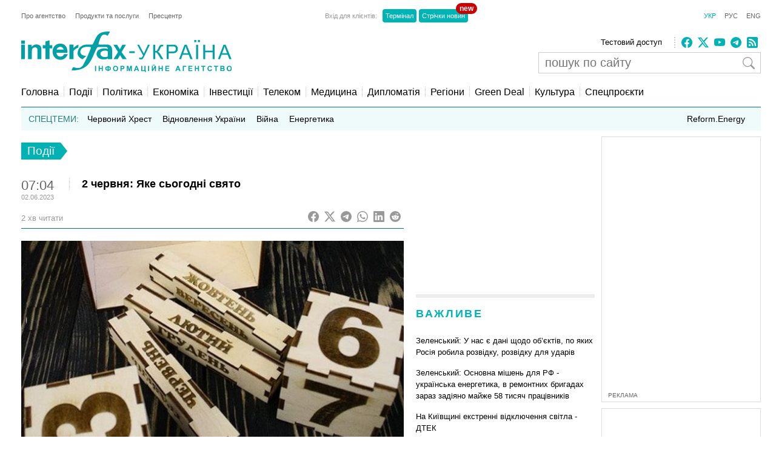

--- FILE ---
content_type: text/html; charset=utf-8
request_url: https://www.google.com/recaptcha/api2/aframe
body_size: 268
content:
<!DOCTYPE HTML><html><head><meta http-equiv="content-type" content="text/html; charset=UTF-8"></head><body><script nonce="UMDkyPBwtLNViMUUMw8_fA">/** Anti-fraud and anti-abuse applications only. See google.com/recaptcha */ try{var clients={'sodar':'https://pagead2.googlesyndication.com/pagead/sodar?'};window.addEventListener("message",function(a){try{if(a.source===window.parent){var b=JSON.parse(a.data);var c=clients[b['id']];if(c){var d=document.createElement('img');d.src=c+b['params']+'&rc='+(localStorage.getItem("rc::a")?sessionStorage.getItem("rc::b"):"");window.document.body.appendChild(d);sessionStorage.setItem("rc::e",parseInt(sessionStorage.getItem("rc::e")||0)+1);localStorage.setItem("rc::h",'1768767600823');}}}catch(b){}});window.parent.postMessage("_grecaptcha_ready", "*");}catch(b){}</script></body></html>

--- FILE ---
content_type: application/x-javascript; charset=utf-8
request_url: https://servicer.idealmedia.io/685179/1?nocmp=1&sessionId=696d4071-1226f&sessionPage=1&sessionNumberWeek=1&sessionNumber=1&cbuster=176876760202642250741&pvid=b13aba79-ea82-4cb6-8f9b-fbe6fd5f2a92&implVersion=17&lct=1763554860&mp4=1&ap=1&consentStrLen=0&wlid=4c2f0691-edf4-4deb-a4c7-07ce41c3936f&uniqId=131af&niet=4g&nisd=false&jsp=head&evt=%5B%7B%22event%22%3A1%2C%22methods%22%3A%5B1%2C2%5D%7D%2C%7B%22event%22%3A2%2C%22methods%22%3A%5B1%2C2%5D%7D%5D&pv=5&jsv=es6&dpr=1&hashCommit=cbd500eb&apt=2023-06-02T07%3A04%3A16%2B03%3A00&tfre=3941&scale_metric_1=64.00&scale_metric_2=256.00&scale_metric_3=100.00&w=300&h=270&tl=150&tlp=1,2&sz=299x116&szp=1,2&szl=1;2&cxurl=https%3A%2F%2Finterfax.com.ua%2Fnews%2Fgeneral%2F914107.html&ref=&lu=https%3A%2F%2Finterfax.com.ua%2Fnews%2Fgeneral%2F914107.html
body_size: 1221
content:
var _mgq=_mgq||[];
_mgq.push(["IdealmediaLoadGoods685179_131af",[
["tsn.ua","11959760","1","Коломойський видав дещо цікаве про обшуки у Тимошенко: деталі","Ігор Коломойський прокоментував обшуки НАБУ і САП у Юлії Тимошенко.","0","","","","wo2vgrQ5wlHjrdStN7Nif194aIqST22uA3iZVFe4e4MwTJzDlndJxZG2sYQLxm7SJP9NESf5a0MfIieRFDqB_KZYqVzCSd5s-3-NMY7DW0UwpkL4wQtnilAZ1VxjpUf0",{"i":"https://s-img.idealmedia.io/n/11959760/120x120/570x0x630x630/aHR0cDovL2ltZ2hvc3RzLmNvbS90LzIwMjYtMDEvNTA5MTUzL2RhYThlNjU1YjNiNDkzNDRhMmZiMmRhOThkNjZjZDA3LnBuZw.webp?v=1768767602-sWax6rsFF7NCORQ1XaVp9zOVKXwKgauFioBuh9xyzgU","l":"https://clck.idealmedia.io/pnews/11959760/i/2906/pp/1/1?h=wo2vgrQ5wlHjrdStN7Nif194aIqST22uA3iZVFe4e4MwTJzDlndJxZG2sYQLxm7SJP9NESf5a0MfIieRFDqB_KZYqVzCSd5s-3-NMY7DW0UwpkL4wQtnilAZ1VxjpUf0&utm_campaign=interfax.com.ua&utm_source=interfax.com.ua&utm_medium=referral&rid=119e7569-f4ab-11f0-90b4-d404e6f98490&tt=Direct&att=3&afrd=296&iv=17&ct=1&gdprApplies=0&muid=q0i2pucdxFkc&st=-300&mp4=1&h2=RGCnD2pppFaSHdacZpvmnoTb7XFiyzmF87A5iRFByjsgNjusZyjGo1rMnMT1hEiOhumDt6a8mN7o5CH77ZLjIg**","adc":[],"sdl":0,"dl":"","category":"Общество Украины","dbbr":0,"bbrt":0,"type":"e","media-type":"static","clicktrackers":[],"cta":"Читати далі","cdt":"","tri":"119e8881-f4ab-11f0-90b4-d404e6f98490","crid":"11959760"}],
["nv.ua","11948098","1","«Тільки дві людини знають». За що насправді звільнили Малюка","Ми побачили достатньо різкі зміни в тому, хто які позиції займає в уряді чи в Офісі президента","0","","","","wo2vgrQ5wlHjrdStN7Nif01sWEjbwGYhWUCqOYKR6c7lxbtAWtzLxYeCNyOW6qr8JP9NESf5a0MfIieRFDqB_KZYqVzCSd5s-3-NMY7DW0VUNf0uCABnBlhwfVPkP78Q",{"i":"https://s-img.idealmedia.io/n/11948098/120x120/219x0x628x628/aHR0cDovL2ltZ2hvc3RzLmNvbS90LzIwMjYtMDEvNDI1OTc3LzMwODkwNDRjMDkxN2YyMGNhNDlmYWEwMDI5OWI5YWIwLmpwZWc.webp?v=1768767602-lK2H8SB1iu_zkezeVklaHffaMOPCW6MjatYchdG_K6g","l":"https://clck.idealmedia.io/pnews/11948098/i/2906/pp/2/1?h=wo2vgrQ5wlHjrdStN7Nif01sWEjbwGYhWUCqOYKR6c7lxbtAWtzLxYeCNyOW6qr8JP9NESf5a0MfIieRFDqB_KZYqVzCSd5s-3-NMY7DW0VUNf0uCABnBlhwfVPkP78Q&utm_campaign=interfax.com.ua&utm_source=interfax.com.ua&utm_medium=referral&rid=119e7569-f4ab-11f0-90b4-d404e6f98490&tt=Direct&att=3&afrd=296&iv=17&ct=1&gdprApplies=0&muid=q0i2pucdxFkc&st=-300&mp4=1&h2=RGCnD2pppFaSHdacZpvmnoTb7XFiyzmF87A5iRFByjsgNjusZyjGo1rMnMT1hEiOhumDt6a8mN7o5CH77ZLjIg**","adc":[],"sdl":0,"dl":"","category":"Общество Украины","dbbr":0,"bbrt":0,"type":"e","media-type":"static","clicktrackers":[],"cta":"Читати далі","cdt":"","tri":"119e888a-f4ab-11f0-90b4-d404e6f98490","crid":"11948098"}],],
{"awc":{},"dt":"desktop","ts":"","tt":"Direct","isBot":1,"h2":"RGCnD2pppFaSHdacZpvmnoTb7XFiyzmF87A5iRFByjsgNjusZyjGo1rMnMT1hEiOhumDt6a8mN7o5CH77ZLjIg**","ats":0,"rid":"119e7569-f4ab-11f0-90b4-d404e6f98490","pvid":"b13aba79-ea82-4cb6-8f9b-fbe6fd5f2a92","iv":17,"brid":32,"muidn":"q0i2pucdxFkc","dnt":2,"cv":2,"afrd":296,"consent":true,"adv_src_id":14670}]);
_mgqp();


--- FILE ---
content_type: application/x-javascript; charset=utf-8
request_url: https://servicer.idealmedia.io/688608/1?cmpreason=wvz&sessionId=696d4071-1226f&sessionPage=1&sessionNumberWeek=1&sessionNumber=1&cbuster=1768767602029972555798&pvid=b13aba79-ea82-4cb6-8f9b-fbe6fd5f2a92&implVersion=17&lct=1763554860&mp4=1&ap=1&consentStrLen=0&wlid=8cf195c0-62f1-4a77-80e2-a9590d6fb346&uniqId=12529&niet=4g&nisd=false&jsp=head&evt=%5B%7B%22event%22%3A1%2C%22methods%22%3A%5B1%2C2%5D%7D%2C%7B%22event%22%3A2%2C%22methods%22%3A%5B1%2C2%5D%7D%5D&pv=5&jsv=es6&dpr=1&hashCommit=cbd500eb&apt=2023-06-02T07%3A04%3A16%2B03%3A00&tfre=3944&scale_metric_1=64.00&scale_metric_2=256.00&scale_metric_3=100.00&w=240&h=548&tli=1&sz=240x132&szp=1,2,3,4&szl=1;2;3;4&cxurl=https%3A%2F%2Finterfax.com.ua%2Fnews%2Fgeneral%2F914107.html&ref=&lu=https%3A%2F%2Finterfax.com.ua%2Fnews%2Fgeneral%2F914107.html
body_size: 1735
content:
var _mgq=_mgq||[];
_mgq.push(["IdealmediaLoadGoods688608_12529",[
["obozrevatel.com","11964270","1","У Київ після \"арктичних\" морозів увірветься потепління","Температура повітря буде нестійка","0","","","","wo2vgrQ5wlHjrdStN7Nif5Cp9qaEgHrRoawszke4wXKil8FstAJWVIkSlsjw2_bHJP9NESf5a0MfIieRFDqB_KZYqVzCSd5s-3-NMY7DW0WX03IE0ZTAWVwdY_FvSCNV",{"i":"https://s-img.idealmedia.io/n/11964270/90x90/0x0x1238x1238/aHR0cDovL2ltZ2hvc3RzLmNvbS90LzIwMjYtMDEvNDI3NTgxL2I3YmYyMWIyYWJhY2QwYjBiY2E2Yjk1NTM4MzU5MzQ2LnBuZw.webp?v=1768767602-A_U5YFtgF4t983uk4hOhy6JkSy-nZ1K2QIMylXGlCJA","l":"https://clck.idealmedia.io/pnews/11964270/i/3160/pp/1/1?h=wo2vgrQ5wlHjrdStN7Nif5Cp9qaEgHrRoawszke4wXKil8FstAJWVIkSlsjw2_bHJP9NESf5a0MfIieRFDqB_KZYqVzCSd5s-3-NMY7DW0WX03IE0ZTAWVwdY_FvSCNV&utm_campaign=interfax.com.ua&utm_source=interfax.com.ua&utm_medium=referral&rid=119fee85-f4ab-11f0-accf-c4cbe1e3eca4&tt=Direct&att=3&afrd=296&iv=17&ct=1&gdprApplies=0&muid=q0i2e75xA_kc&st=-300&mp4=1&h2=RGCnD2pppFaSHdacZpvmnsy2GX6xlGXVu7txikoXAu8gNjusZyjGo1rMnMT1hEiOJN4sfajfrDOpom5RVgtfmQ**","adc":[],"sdl":0,"dl":"","category":"Киев","dbbr":0,"bbrt":0,"type":"e","media-type":"static","clicktrackers":[],"cta":"Читати далі","cdt":"","tri":"11a006dc-f4ab-11f0-accf-c4cbe1e3eca4","crid":"11964270"}],
["krapka.media","11943363","1","Малюк отримав нову посаду: подробиці","Василь Малюк залишає посаду голови СБУ","0","","","","wo2vgrQ5wlHjrdStN7Nif4tc2nTXbUh9AfiLsW2b21NQHPqzzeNcAoYm_UVm1J_fJP9NESf5a0MfIieRFDqB_KZYqVzCSd5s-3-NMY7DW0UJvld5vr6-12teFdmd9Kxp",{"i":"https://s-img.idealmedia.io/n/11943363/90x90/187x0x371x371/aHR0cDovL2ltZ2hvc3RzLmNvbS90LzIwMjYtMDEvNTUyMDAxL2RiZmJiZDZlYzk4YTU2MTc2MjkwNjJiZDUyNDBjZmRiLmpwZw.webp?v=1768767602-t_EWr_SL9KHrfYnB92D-LXpNWFQ-5ZvrIqPe8ttU35w","l":"https://clck.idealmedia.io/pnews/11943363/i/3160/pp/2/1?h=wo2vgrQ5wlHjrdStN7Nif4tc2nTXbUh9AfiLsW2b21NQHPqzzeNcAoYm_UVm1J_fJP9NESf5a0MfIieRFDqB_KZYqVzCSd5s-3-NMY7DW0UJvld5vr6-12teFdmd9Kxp&utm_campaign=interfax.com.ua&utm_source=interfax.com.ua&utm_medium=referral&rid=119fee85-f4ab-11f0-accf-c4cbe1e3eca4&tt=Direct&att=3&afrd=296&iv=17&ct=1&gdprApplies=0&muid=q0i2e75xA_kc&st=-300&mp4=1&h2=RGCnD2pppFaSHdacZpvmnsy2GX6xlGXVu7txikoXAu8gNjusZyjGo1rMnMT1hEiOJN4sfajfrDOpom5RVgtfmQ**","adc":[],"sdl":0,"dl":"","category":"Общество Украины","dbbr":1,"bbrt":0,"type":"e","media-type":"static","clicktrackers":[],"cta":"Читати далі","cdt":"","tri":"11a006e0-f4ab-11f0-accf-c4cbe1e3eca4","crid":"11943363"}],
["nv.ua","11955236","1","Різанина у школі Києва: подробиці від матері учня закладу","«Вчителі відреагували миттєво»","0","","","","wo2vgrQ5wlHjrdStN7Nif2QIo7UQXxXhRs0h4juZ2_5Xb14FXbKBxlcNDMPwUq4VJP9NESf5a0MfIieRFDqB_KZYqVzCSd5s-3-NMY7DW0WNUskEETXurpBQEx7GcHcU",{"i":"https://s-img.idealmedia.io/n/11955236/90x90/18x0x1238x1238/aHR0cDovL2ltZ2hvc3RzLmNvbS90LzIwMjYtMDEvNDI1OTc3L2I1Mjg5NDkzNzk4MDJjMTBmODM0NmFhNWQyZWEzYWM4LnBuZw.webp?v=1768767602-pRSWne3Wa7WTT8b-cCPSfYoZtJOoP1qnv8Sv2OIvM8o","l":"https://clck.idealmedia.io/pnews/11955236/i/3160/pp/3/1?h=wo2vgrQ5wlHjrdStN7Nif2QIo7UQXxXhRs0h4juZ2_5Xb14FXbKBxlcNDMPwUq4VJP9NESf5a0MfIieRFDqB_KZYqVzCSd5s-3-NMY7DW0WNUskEETXurpBQEx7GcHcU&utm_campaign=interfax.com.ua&utm_source=interfax.com.ua&utm_medium=referral&rid=119fee85-f4ab-11f0-accf-c4cbe1e3eca4&tt=Direct&att=3&afrd=296&iv=17&ct=1&gdprApplies=0&muid=q0i2e75xA_kc&st=-300&mp4=1&h2=RGCnD2pppFaSHdacZpvmnsy2GX6xlGXVu7txikoXAu8gNjusZyjGo1rMnMT1hEiOJN4sfajfrDOpom5RVgtfmQ**","adc":[],"sdl":0,"dl":"","category":"Киев","dbbr":0,"bbrt":0,"type":"e","media-type":"static","clicktrackers":[],"cta":"Читати далі","cdt":"","tri":"11a006e2-f4ab-11f0-accf-c4cbe1e3eca4","crid":"11955236"}],
["krapka.media","11957610","1","Куди зникла харківська соратниця Януковича Інна Богословська","Після провалу на президентських виборах у 2019 році харківська політикиня Інна Богословська фактично зникла з медійного простору","0","","","","wo2vgrQ5wlHjrdStN7NifwA6OsCpoItsFJqRVuwe_Fqc-x8fSjtL6n2DzTASofMkJP9NESf5a0MfIieRFDqB_KZYqVzCSd5s-3-NMY7DW0VadkPObaRB-OwkbOXkCVJv",{"i":"https://s-img.idealmedia.io/n/11957610/90x90/264x0x891x891/aHR0cDovL2ltZ2hvc3RzLmNvbS90LzIwMjYtMDEvNTUyMDAxLzRjMDZiMzg1NWRhYjM3NjU1OWVmOGMxYzAzZjMwYzU3LmpwZw.webp?v=1768767602-tOVFYc2L3x32FeWggJy2Xr3ZFNmi94Tlqdvd4IVVz_A","l":"https://clck.idealmedia.io/pnews/11957610/i/3160/pp/4/1?h=wo2vgrQ5wlHjrdStN7NifwA6OsCpoItsFJqRVuwe_Fqc-x8fSjtL6n2DzTASofMkJP9NESf5a0MfIieRFDqB_KZYqVzCSd5s-3-NMY7DW0VadkPObaRB-OwkbOXkCVJv&utm_campaign=interfax.com.ua&utm_source=interfax.com.ua&utm_medium=referral&rid=119fee85-f4ab-11f0-accf-c4cbe1e3eca4&tt=Direct&att=3&afrd=296&iv=17&ct=1&gdprApplies=0&muid=q0i2e75xA_kc&st=-300&mp4=1&h2=RGCnD2pppFaSHdacZpvmnsy2GX6xlGXVu7txikoXAu8gNjusZyjGo1rMnMT1hEiOJN4sfajfrDOpom5RVgtfmQ**","adc":[],"sdl":0,"dl":"","category":"Общество Украины","dbbr":1,"bbrt":0,"type":"e","media-type":"static","clicktrackers":[],"cta":"Читати далі","cdt":"","tri":"11a006e5-f4ab-11f0-accf-c4cbe1e3eca4","crid":"11957610"}],],
{"awc":{},"dt":"desktop","ts":"","tt":"Direct","isBot":1,"h2":"RGCnD2pppFaSHdacZpvmnsy2GX6xlGXVu7txikoXAu8gNjusZyjGo1rMnMT1hEiOJN4sfajfrDOpom5RVgtfmQ**","ats":0,"rid":"119fee85-f4ab-11f0-accf-c4cbe1e3eca4","pvid":"b13aba79-ea82-4cb6-8f9b-fbe6fd5f2a92","iv":17,"brid":32,"muidn":"q0i2e75xA_kc","dnt":2,"cv":2,"afrd":296,"consent":true,"adv_src_id":14670}]);
_mgqp();
